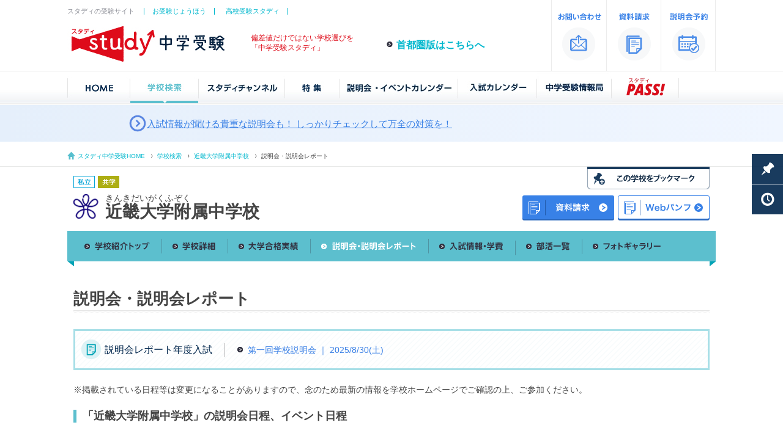

--- FILE ---
content_type: text/html;charset=UTF-8
request_url: https://www.study1.jp/kansai/school/B28P024/briefing/
body_size: 7000
content:
<!DOCTYPE html>
<html lang="ja">
<head>
<meta charset="utf-8">
<meta name="format-detection" content="telephone=no">
<meta name="pinterest" content="nopin" />
<title>説明会情報 | 近畿大学附属中学校 | 中学受験の情報サイト「スタディ」</title>
<!-- Google Tag Manager -->
<script>(function(w,d,s,l,i){w[l]=w[l]||[];w[l].push({'gtm.start':
new Date().getTime(),event:'gtm.js'});var f=d.getElementsByTagName(s)[0],
j=d.createElement(s),dl=l!='dataLayer'?'&l='+l:'';j.async=true;j.src=
'https://www.googletagmanager.com/gtm.js?id='+i+dl;f.parentNode.insertBefore(j,f);
})(window,document,'script','dataLayer','GTM-N6869SN');</script>
<!-- End Google Tag Manager -->
<meta name="keywords" content="近畿大学附属中学校,中学受験,中学入試,中学校,中学,受験,私立中学,国立中学,公立中高一貫校,偏差値,学費,入試情報,大学合格,一覧,スタディ,スクール" />
<meta name="description" content="「近畿大学附属中学校」中学受験の最新情報。近畿大学附属中学校の学費、入試情報、説明会情報、大学合格実績、部活、制服、キャンパスの写真を掲載しています。" />
<meta name="viewport" content="width=1040" />
<link rel="shortcut icon" href="/favicon.ico" />
<link rel="stylesheet" type="text/css" href="/share/css/base.css?d=150804"/>
<link rel="stylesheet" type="text/css" href="/kansai/school/share/css/school.css"/>
<link rel="stylesheet" type="text/css" href="/kansai/school/share/css/report.css"/>
<link rel="stylesheet" type="text/css" href="/kansai/school/share/css/colorbox_r.css" />
<link rel="stylesheet" type="text/css" href="/share/css/print.css" media="print">

<script>
  (function(i,s,o,g,r,a,m){i['GoogleAnalyticsObject']=r;i[r]=i[r]||function(){
  (i[r].q=i[r].q||[]).push(arguments)},i[r].l=1*new Date();a=s.createElement(o),
  m=s.getElementsByTagName(o)[0];a.async=1;a.src=g;m.parentNode.insertBefore(a,m)
  })(window,document,'script','//www.google-analytics.com/analytics.js','ga');
  ga('create', 'UA-2323920-1', 'auto');
  ga('send', 'pageview');
</script>
</head>
<body id="p-brief">
<div id="container">
<div id="header">
<!-- Google Tag Manager (noscript) -->
<noscript><iframe src="https://www.googletagmanager.com/ns.html?id=GTM-N6869SN"
height="0" width="0" style="display:none;visibility:hidden"></iframe></noscript>
<!-- End Google Tag Manager (noscript) -->
<div class="inner clearfix">
<div class="left-box">
<div id="related-nav">
<p>スタディの受験サイト</p>
<ul>
<li><a href="http://www.ojuken.jp/" target="_blank">お受験じょうほう</a></li>
<li><a href="http://www.studyh.jp/" target="_blank">高校受験スタディ</a></li>
<!--<li><a href="http://www.studyj.jp/" target="_blank">塾スタディ</a></li>-->
</ul>
</div>
<h2><a href="/kansai/"><img src="/share/images/logo.jpg" alt="中学受験スタディ" /></a></h2>
<p id="header-lead">偏差値だけではない学校選びを<br />
    「中学受験スタディ」</p>
<p id="nav-kansai" class="arrow-b16"><a href="/">首都圏版はこちらへ</a></p>
</div>

<div class="right-box">
<div id="utility-nav" class="clearfix">
<ul>
<li><a href="http://www.valxl.co.jp/contact.html" target="_blank"><img src="/share/images/nav_contact.gif" width="90" height="116" alt="お問い合わせ" /></a></li>
<li><a href="/kansai/shiryo_req/" target="_blank"><img src="/share/images/nav_request.gif" width="89" height="116" alt="資料請求" /></a></li>
<li><a href="/kansai/reservation/" target="_blank"><img src="/share/images/nav_briefing.gif" width="90" height="116" alt="説明会予約" /></a></li>
</ul>
</div>
</div>
</div></div><!-- //header -->
<div id="g-nav">
<div class="inner">
<ul>
<li><a href="/kansai/"><img src="/share/images/gnav_home.jpg" width="103" height="55" alt="HOME" /></a></li>
<li><a href="/kansai/list/search.html"><img src="/share/images/gnav_search_on.jpg" width="112" height="55" alt="学校検索" /></a></li>
<li><a href="/kansai/movie/"><img src="/share/images/gnav_movie.jpg" width="141" height="55" alt="スタディチャンネル" /></a></li>
<li><a href="/kansai/special/"><img src="/share/images/gnav_special.jpg" width="89" height="55" alt="特集" /></a></li>
<li><a href="/kansai/briefing_calendar/"><img src="/share/images/gnav_briefing.jpg" width="194" height="55" alt="説明会・イベントカレンダー" /></a></li>
<li><a href="/kansai/exam_calendar/"><img src="/share/images/gnav_exam.jpg" width="129" height="55" alt="入試カレンダー" /></a></li>
<li><a href="/kansai/magazine/"><img src="/share/images/gnav_basic.jpg" width="122" height="55" alt="受験情報局" /></a></li>
<li><a href="/pass/"><img src="/share/images/gnav_pass.jpg" width="110" height="55" alt="スタディパス" /></a></li>
</ul>
</div>
</div>
<div id="banner_headline" class="headline_rotator" aria-live="polite">

  <!-- 現在表示中（フルワイド面） -->
  <a id="panelCurrent" class="panel" href="#">
    <div class="panel__inner">
      <span class="icon" aria-hidden="true"></span>
      <span class="text" id="textCurrent">Loading…</span>
      <!-- ここにJSで <span class="badge ..."> が挿入 -->
    </div>
  </a>

  <!-- 上で待機→下ろす（フルワイド面） -->
  <a id="panelIncoming" class="panel is-above" href="#" aria-hidden="true">
    <div class="panel__inner">
      <span class="icon" aria-hidden="true"></span>
      <span class="text" id="textIncoming"></span>
      <!-- ここにJSで <span class="badge ..."> が挿入 -->
    </div>
  </a>

  <!---------------------------------------
  ・<li>を追加、更新
  ・公開から14日間は、class="new"　を付加
  ・オプション広告枠利用時は、class="pr"　を付加
   ----------------------------------------->

  <ul class="slides" id="slides">

        <li class=" ">
    <a id="w_headline_event_12-1" 
        class="banner w_all" 
        href="/kansai/list/event/eventlist.html" 
        >入試情報が聞ける貴重な説明会も！ しっかりチェックして万全の対策を！</a></li>


</ul>
</div><!-- /////////////////////////////////////////////////////////////////////////////////////////////////////////// -->
<div id="topic-path">
<div class="inner clearfix">
<ul>
<li id="tp-home"><a href="/kansai/">スタディ中学受験HOME</a></li>
<li><a href="/kansai/list/search.html">学校検索</a></li>
<li id="tp-current"><a href="../">近畿大学附属中学校</a></li><li>説明会・説明会レポート</li>
</ul>
</div>
</div>
<!--  ============== ▲topic-path ============== -->
<div id="main">
<div id="school-name">
    <div class="inner">
        <div class="left-box">
            <div id="status" class="clearfix">
                <p><img src="/kansai/school/share/images/icon_siritsu.gif" width="35" height="20" alt="私立中学" /></p>
                <p><img src="/kansai/school/share/images/icon_kyogaku.gif" width="35" height="20" alt="共学校" /></p>
            </div>
            <div id="name" class="clearfix">
                <img src="/kansai/school/id/images/B28P024/badge.jpg" />
                <div id="name-txt">
                    <p>きんきだいがくふぞく</p>
                    <h1>近畿大学附属中学校</h1>
                </div>
            </div>
        </div>
        <div class="right-box">
            <p class="mb10"><img src="/kansai/school/share/images/btn_bookmark.gif" width="200" height="37" alt="この学校をブックマークする" /></p>
            <div class="request_box">
            <p><a href="https://studyn.jp/user/doc-request/apply/id/47/sc_id/9468" target="_blank"><img src="/share/images/btn_request_blue2.png" width="150" height="41" alt="この学校の資料請求をする" /></a></p>

            <p><a href="https://www.jsh.kindai.ac.jp/pamphlet/jhs/2026/#page=1" target="_blank" onClick="ga('send','event','botan_digicatalog','click','botan_digicatalog_B28P024')"><img src="/share/images/btn_digital_catalog.png" width="150" height="41" alt="デジタルパンフレット" /></a></p>
            </div>
        </div>
        <div id="pop1"><img src="/share/images/pop1.png" width="86" height="86" alt="" /></div>
    </div>
</div><div id="nav">
<div class="inner">
<ul>
<li><a href="/kansai/school/B28P024/"><img src="/kansai/school/share/images/nav_top.gif" width="145" height="50" alt="学校紹介トップ" /></a></li>
<li><a href="/kansai/school/B28P024/detail/"><img src="/kansai/school/share/images/nav_detail.gif" width="108" height="50" alt="学校詳細" /></a></li>
<li><a href="/kansai/school/B28P024/univ_pass/"><img src="/kansai/school/share/images/nav_univ.gif" width="135" height="50" alt="大学合格実績" /></a></li>
<li><a href="/kansai/school/B28P024/briefing/"><img src="/kansai/school/share/images/nav_report_on.gif" width="193" height="50" alt="説明会・説明会レポート" /></a></li>
<li><a href="/kansai/school/B28P024/exam/"><img src="/kansai/school/share/images/nav_exam.gif" width="142" height="50" alt="入試情報・学費" /></a></li>
<li><a href="/kansai/school/B28P024/club/"><img src="/kansai/school/share/images/nav_club.gif" width="109" height="50" alt="部活一覧" /></a></li>
<li><a href="/kansai/school/B28P024/gallery/"><img src="/kansai/school/share/images/nav_gallery.gif" width="148" height="50" alt="フォトギャラリー" /></a></li>
<li></li>
</ul>
</div>
</div>
<!--  ============== ▲nav ============== -->
<div id="page-title">
<div class="inner">
<h2>説明会・説明会レポート</h2>
</div>
</div>
<!--  ============== ▲page-title ============== -->
<div id="wrap">
<div class="inner clearfix">
<div id="report-box" class="clearfix">
<div id="report-tit"><h3>説明会レポート年度入試</h3></div>
<div id="report-list">
<ul>
<li><a href="/kansai/school/B28P024/briefing/report/20250830/">第一回学校説明会 ｜ 2025/8/30(土)</a></li>
</ul>
</div>
</div><!-- //report-box -->
<p class="disclaimer_info">※掲載されている日程等は変更になることがありますので、念のため最新の情報を学校ホームページでご確認の上、ご参加ください。</p>
<div class="unit">
<h3 class="vl">「近畿大学附属中学校」の説明会日程、イベント日程</h3>
<div class="wrap-in">
<div style="margin-top:5px;">-</div>
<p class="re-end" style="margin-top:35px;">終了した説明会</p>
<table class="result result-with-date" style="width:100%;">
<colgroup>
<col span="1" class="tw170" />
<col span="1" class="tw120" />
<col span="1" class="tw205" />
<col span="1" class="tw140" />
<col span="1" class="tw115" />
<col span="1" class="tw210" />
</colgroup>
<tr>
<th class="th-tit">開催日</th>
<th class="th-tit">開催時間</th>
<th class="th-tit">名称</th>
<th class="th-tit">場所</th>
<th class="th-tit">対象</th>
<th class="th-tit">予約</th>
</tr>
<tr class="bg-gr">
<td class="nobr bold">2025/4/19(土)</td>
<td class="nobr">10:00～11:30</td>
<td><a href="/kansai/school/B28P024/briefing/detail/20250419/" class="iframe">第１回学校見学会・授業公開</a></td>
<td>本校</td>
<td>児童・保護者</td>
<td>
<p class="f-left">要予約</p>
</td>
</tr>
<tr class="bg-gr">
<td class="nobr bold">2025/5/17(土)</td>
<td class="nobr">10:00～11:30</td>
<td><a href="/kansai/school/B28P024/briefing/detail/20250517/" class="iframe">第2回学校見学会・授業公開</a></td>
<td>本校</td>
<td>児童・保護者</td>
<td>
<p class="f-left">要予約</p>
</td>
</tr>
<tr class="bg-gr">
<td class="nobr bold">2025/6/14(土)</td>
<td class="nobr">10:00～11:30</td>
<td><a href="/kansai/school/B28P024/briefing/detail/20250614/" class="iframe">第3回学校見学会・授業公開</a></td>
<td>本校</td>
<td>児童・保護者</td>
<td>
<p class="f-left">要予約</p>
</td>
</tr>
<tr class="bg-gr">
<td class="nobr bold">2025/6/28(土)</td>
<td class="nobr">15:00～16:10</td>
<td><a href="/kansai/school/B28P024/briefing/detail/20250628_1/" class="iframe">第1回医薬コース特別説明会</a></td>
<td>グランフロント大阪</td>
<td>児童・保護者</td>
<td>
<p class="f-left">要予約</p>
</td>
</tr>
<tr class="bg-gr">
<td class="nobr bold">2025/6/28(土)</td>
<td class="nobr">18:00～19:00</td>
<td><a href="/kansai/school/B28P024/briefing/detail/20250628_2/" class="iframe">学校説明会 in 梅田</a></td>
<td>グランフロント大阪  タワーB 10階</td>
<td>児童・保護者</td>
<td>
<p class="f-left">要予約</p>
</td>
</tr>
<tr class="bg-gr">
<td class="nobr bold">2025/8/30(土)</td>
<td class="nobr">14:30～16:00</td>
<td><a href="/kansai/school/B28P024/briefing/detail/20250830/" class="iframe">第1回学校説明会</a></td>
<td>本校</td>
<td>児童・保護者</td>
<td>
<p class="f-left">要予約</p>
</td>
</tr>
<tr class="bg-gr">
<td class="nobr bold">2025/9/6(土)</td>
<td class="nobr">14:30～15:30</td>
<td><a href="/kansai/school/B28P024/briefing/detail/20250906/" class="iframe">21世紀入試 特別説明会</a></td>
<td>本校</td>
<td>児童・保護者</td>
<td>
<p class="f-left">要予約</p>
</td>
</tr>
<tr class="bg-gr">
<td class="nobr bold">2025/9/13(土)</td>
<td class="nobr">10:00～16:00</td>
<td><a href="/kansai/school/B28P024/briefing/detail/20250913/" class="iframe">オープンスクール</a></td>
<td>本校</td>
<td>児童・保護者</td>
<td>
<p class="f-left">要予約</p>
</td>
</tr>
<tr class="bg-gr">
<td class="nobr bold">2025/9/20(土)</td>
<td class="nobr">18:00～19:10</td>
<td><a href="/kansai/school/B28P024/briefing/detail/20250920/" class="iframe">第2回 医薬コース特別説明会</a></td>
<td>あべのハルカス２５階</td>
<td>児童・保護者</td>
<td>
<p class="f-left">要予約</p>
</td>
</tr>
<tr class="bg-gr">
<td class="nobr bold">2025/10/11(土)</td>
<td class="nobr">8:30～12:55</td>
<td><a href="/kansai/school/B28P024/briefing/detail/20251011_1/" class="iframe">プレテスト</a></td>
<td>本校</td>
<td>６年生</td>
<td>
<p class="f-left">要予約</p>
</td>
</tr>
<tr class="bg-gr">
<td class="nobr bold">2025/10/11(土)</td>
<td class="nobr">9:00～10:30</td>
<td><a href="/kansai/school/B28P024/briefing/detail/20251011_2/" class="iframe">第2回学校説明会</a></td>
<td>本校</td>
<td>プレテスト受験生の保護者</td>
<td>
<p class="f-left">詳細は学校HPにてご確認ください</p>
</td>
</tr>
<tr class="bg-gr">
<td class="nobr bold">2025/10/18(土)</td>
<td class="nobr">10:00～11:30</td>
<td><a href="/kansai/school/B28P024/briefing/detail/20251018/" class="iframe">第4回学校見学会・授業公開</a></td>
<td>本校</td>
<td>児童・保護者</td>
<td>
<p class="f-left">要予約</p>
</td>
</tr>
<tr class="bg-gr">
<td class="nobr bold">2025/11/8(土)</td>
<td class="nobr">9:00～10:00</td>
<td><a href="/kansai/school/B28P024/briefing/detail/20251108_1/" class="iframe">プレテスト解説会 １回目</a></td>
<td>本校</td>
<td>6年生（プレテスト申込者）・保護者</td>
<td>
<p class="f-left">要予約</p>
</td>
</tr>
<tr class="bg-gr">
<td class="nobr bold">2025/11/8(土)</td>
<td class="nobr">10:30～11:30</td>
<td><a href="/kansai/school/B28P024/briefing/detail/20251108_2/" class="iframe">プレテスト解説会 ２回目</a></td>
<td>本校</td>
<td>6年生（プレテスト申込者）・保護者</td>
<td>
<p class="f-left">要予約</p>
</td>
</tr>
<tr class="bg-gr">
<td class="nobr bold">2025/11/22(土)</td>
<td class="nobr">10:00～11:30</td>
<td><a href="/kansai/school/B28P024/briefing/detail/20251122/" class="iframe">第5回学校見学会・授業公開</a></td>
<td>本校</td>
<td>児童・保護者</td>
<td>
<p class="f-left">要予約</p>
</td>
</tr>
<tr class="bg-gr">
<td class="nobr bold">2025/11/29(土)</td>
<td class="nobr">14:30～16:00</td>
<td><a href="/kansai/school/B28P024/briefing/detail/20251129/" class="iframe">第3回学校説明会</a></td>
<td>本校</td>
<td>児童・保護者</td>
<td>
<p class="f-left">要予約</p>
</td>
</tr>
</table>
</div><!-- //wrap-in -->
</div><!-- //unit -->
<div id="backnum" class="unit">
<h3 class="vl">「近畿大学附属中学校」の過去年度説明会レポート</h3>
<div class="year clearfix">
<div class="backnum-tit"><h3>2015年度</h3></div>
<div class="backnum-list">
<ul>
<li><a href="/kansai/school/B28P024/briefing/report/20141115/">学校説明会レポート 2015年度入試 ｜ 2014/11/15(土)</a></li>
</ul>
</div><!-- //backnum-list -->
</div><!-- //year -->
<div class="year clearfix">
<div class="backnum-tit"><h3>2016年度</h3></div>
<div class="backnum-list">
<ul>
<li><a href="/kansai/school/B28P024/briefing/report/20151024_2/">学校説明会 ｜ 2015/10/24(土)</a></li>
</ul>
</div><!-- //backnum-list -->
</div><!-- //year -->
<div class="year clearfix">
<div class="backnum-tit"><h3>2017年度</h3></div>
<div class="backnum-list">
<ul>
<li><a href="/kansai/school/B28P024/briefing/report/20160924/">第3回学校見学会・授業公開（100人限定） ｜ 2016/9/24(土)</a></li>
</ul>
</div><!-- //backnum-list -->
</div><!-- //year -->
<div class="year clearfix">
<div class="backnum-tit"><h3>2020年度</h3></div>
<div class="backnum-list">
<ul>
<li><a href="/kansai/school/B28P024/briefing/report/20191130/">学校説明会③ ｜ 2019/11/30(土)</a></li>
</ul>
</div><!-- //backnum-list -->
</div><!-- //year -->
<div class="year clearfix">
<div class="backnum-tit"><h3>2021年度</h3></div>
<div class="backnum-list">
<ul>
<li><a href="/kansai/school/B28P024/briefing/report/20201024/">学校説明会②　150人限定 ｜ 2020/10/24(土)</a></li>
</ul>
</div><!-- //backnum-list -->
</div><!-- //year -->
<div class="year clearfix">
<div class="backnum-tit"><h3>2024年度</h3></div>
<div class="backnum-list">
<ul>
<li><a href="/kansai/school/B28P024/briefing/report/20230916/">第1回学校説明会 ｜ 2023/9/16(土)</a></li>
</ul>
</div><!-- //backnum-list -->
</div><!-- //year -->
<div class="year clearfix">
<div class="backnum-tit"><h3>2025年度</h3></div>
<div class="backnum-list">
<ul>
<li><a href="/kansai/school/B28P024/briefing/report/20240914/">第一回学校説明会 ｜ 2024/9/14(土)</a></li>
</ul>
</div><!-- //backnum-list -->
</div><!-- //year -->
</div><!-- //backnum -->
</div>
</div>
<!--  ============== ▲wrap ============== -->
<div id="inq-box">
<p>この学校の</p>
<ul>
<li class="mr40"><a href="https://studyn.jp/user/doc-request/apply/id/47/sc_id/9468" target="_blank" onclick="ga('send','event','botan_shiryo','click','botan_shiryo_B28P024')"><img src="/share/images/btn_request.png" width="297" height="62" alt="資料をもらう"></a></li>
<li><a href="https://www.jsh.kindai.ac.jp/" target="_blank" onclick="ga('send','event','botan_school_hp','click','botan_school_hp_B28P024')"><img src="/share/images/btn_schoolhp.png" width="297" height="62" alt="学校HPへ"></a></li>
</ul>
</div></div><!-- // -->
<div id="footer">
<!--
<div id="google-search">
<div class="inner">


</div>
</div>
-->
<!--  ============== ▲inq-box ============== -->

<div id="searchbox">
<div id="sea-in">
<div class="sea-txt">お探しの学校や、学校のコンテンツを検索できます。</div>
<div class="sea-tit">サイト内検索</div>
<div class="sea-box">
<script>
  (function() {
    var cx = '000222775939775820177:vmw-ghmswa8';
    var gcse = document.createElement('script');
    gcse.type = 'text/javascript';
    gcse.async = true;
    gcse.src = (document.location.protocol == 'https:' ? 'https:' : 'http:') +
        '//cse.google.com/cse.js?cx=' + cx;
    var s = document.getElementsByTagName('script')[0];
    s.parentNode.insertBefore(gcse, s);
  })();
</script>
<gcse:searchbox-only></gcse:searchbox-only>
</div>
</div>
</div>

<!-- ============== ▲search-area ============== -->



<div class="banner_unit_small">
<div class="banner_small">
<ul>
    <li class=""><a 
        id="w_small_study_breifing-report_2025" 
        class="banner w_all" 
        href="/kansai/magazine/detail.html?mag=2229" 
        ><img src="/images/banners/W/SMALL/110-20260128-4f04bdcb.png" width="336" height="140" alt="説明会レポート一覧 2025" /></a></li>
    <li class="priority_display"><a 
        id="w_small_osakaseiryo_virtual-tour" 
        class="banner w_all" 
        href="https://tourmkr.com/F1lM3h41x2/39917026p&25.8h&90t" 
         target="_blank"><img src="/images/banners/W/SMALL/105-20260128-b592bd1b.png" width="336" height="140" alt="大阪青凌バーチャルツアー" /></a></li>
    <li class="priority_display"><a 
        id="w_small_obayashi_kobejogakuin" 
        class="banner w_all" 
        href="https://www.oby-sacred-heart.ed.jp/" 
         target="_blank"><img src="/images/banners/W/SMALL/56-20251216-d1d15cfb.jpg" width="336" height="140" alt="小林聖心女子：神戸女学院" /></a></li>
    <li class="priority_display"><a 
        id="w_small_kansai-univ_sp-report-no2" 
        class="banner w_all" 
        href="https://studypass.jp/?p=9453" 
         target="_blank"><img src="/images/banners/W/SMALL/55-20251216-a489b0d2.jpg" width="336" height="140" alt="関西大学併設中学 スペレポ2" /></a></li>
    <li class="priority_display"><a 
        id="w_small_shijonawate_3nengo" 
        class="banner w_all" 
        href="https://jh.shijonawate-gakuen.ac.jp/" 
         target="_blank"><img src="/images/banners/W/SMALL/54-20251216-cc68bc2d.jpg" width="336" height="140" alt="四條畷学園中学 3年後" /></a></li>
    <li class=""><a 
        id="w_small_rank-univ" 
        class="banner w_all" 
        href="/kansai/special/rank_univ/" 
        ><img src="/images/banners/W/SMALL/50-20251216-44793a78.png" width="336" height="140" alt="大学合格者が多い中学ランク" /></a></li>
    <li class=""><a 
        id="w_small_club-sports" 
        class="banner w_all" 
        href="/kansai/special/club/sports/" 
        ><img src="/images/banners/W/SMALL/47-20251216-bf3a3fef.jpg" width="336" height="140" alt="体育系の部活がある中学" /></a></li>
    <li class=""><a 
        id="w_small_club-cultural" 
        class="banner w_all" 
        href="/kansai/special/club/cultural/" 
        ><img src="/images/banners/W/SMALL/46-20251216-a7507338.jpg" width="336" height="140" alt="文化系の部活がある中学" /></a></li>
    <li class=""><a 
        id="w_small_exam-calendar" 
        class="banner w_all" 
        href="/kansai/exam_calendar/" 
        ><img src="/images/banners/W/SMALL/45-20251216-2f54372b.jpg" width="336" height="140" alt="入試カレンダー" /></a></li>
    <li class=""><a 
        id="w_small_briefing-calendar" 
        class="banner w_all" 
        href="/kansai/briefing_calendar/" 
        ><img src="/images/banners/W/SMALL/44-20251216-b7119c82.jpg" width="336" height="140" alt="説明会カレンダー" /></a></li>

</ul>

</div>
</div>
<div id="f-nav">
<div id="f-img"><img src="/share/images/footer_img.png" widtth="421" height="196" alt="" /></div>

<div id="g-area" class="inner clearfix">
<p class="arrow-w" id="left-f-top"><a href="/kansai/">中学受験スタディ「関西版」</a></p>
<p class="arrow-w" id="right-f-top"><a href="/">中学受験スタディ「首都圏版」</a></p>
</div>

<div id="footer-map" class="clearfix">
<div class="inner column clearfix">
<p class="arrow-w border"><a href="/kansai/list/search.html">学校検索</a></p>
<ul>
<li><a href="/kansai/list/map.html">地図から探す</a></li>
<li><a href="/kansai/list/kana.html">50音一覧</a></li>
<!-- <li class="none"><a href="/kansai/list/deviation.html">偏差値一覧</a></li> -->
</ul>
</div>

<div class="inner column clearfix">
<p class="arrow-w border"><a href="/kansai/movie/">スタディチャンネル</a></p>
<p class="arrow-w border"><a href="/kansai/special/">特集</a></p>
<ul>
<li><a href="/kansai/special/rank_univ/">大学合格者が多い中学ランキング</a></li>
<li><a href="/kansai/special/rank_fee/">学費が安い私立ランキング</a></li>
<li><a href="/kansai/special/">スクール特集</a></li>
<li><a href="/kansai/special/club/sports/">体育系の部活がある中学校一覧</a></li>
<li><a href="/kansai/special/club/cultural/">文化系の部活がある中学校一覧</a></li>
</ul>
</div>


<div class="inner column clearfix">
<p class="arrow-w"><a href="/kansai/briefing_calendar/">説明会・イベントカレンダー</a></p>
<p class="arrow-w"><a href="/kansai/exam_calendar/">入試カレンダー</a></p>
<p class="arrow-w"><a href="/kansai/magazine/">中学受験情報局</a></p>
<ul>
<li><a href="/kansai/basic/term/">知っておきたい受験用語</a></li>
<p class="arrow-w"><a href="/pass/">スタディPASS！</a></p>
</ul>
</div>

<div class="inner column clearfix">
<p class="arrow-w"><a href="/kansai/shiryo_req/" target="_blank">資料請求</a></p>
<p class="arrow-w"><a href="/kansai/reservation/">説明会予約</a></p>
</div>
</div>


<div id="f-related-nav">
<div class="inner clearfix">
<p>スタディの受験サイト</p>
<ul>
<li><a href="https://www.ojuken.jp/kansai/" target="_blank">お受験じょうほう</a></li>
<li><a href="https://www.studyh.jp/kansai/" target="_blank">高校受験スタディ</a></li>
<li><a href="https://studyu.jp" target="_blank">スタディラボ</a></li>
</ul>
</div>
</div>

<div id="f-utility-nav">
<div class="inner clearfix">
<ul>
<li><a href="https://www.valxl.co.jp/" target="_blank">運営会社概要</a></li>
<li><a href="https://valxl.co.jp/contact/" target="_blank">お問い合わせ</a></li>
<li><a href="https://valxl.co.jp/#privacy" target="_blank">プライバシーポリシー</a></li>
<li><a href="https://valxl.co.jp/disclaimer/" target="_blank">免責事項</a></li>
<li><a href="/kansai/sitemap/">サイトマップ</a></li>
</ul>
<p id="copy">Copyright &copy; 中学受験スタディ All Right Reserved</p>
<p id="author">[運営・管理] 株式会社バレクセル</p>
</div>
</div>


<div id="page-top">
<a href="#"><img src="/share/images/btn_pagetop.png" /></a>
</div>

    <script type="text/javascript">
        var _trackingid = 'LFT-11030-1';

        (function() {
            var lft = document.createElement('script'); lft.type = 'text/javascript'; lft.async = true;
            lft.src = ('https:' == document.location.protocol ? 'https:' : 'http:') + '//track.list-finder.jp/js/ja/track.js';
            var snode = document.getElementsByTagName('script')[0]; snode.parentNode.insertBefore(lft, snode);
        })();
    </script>


</div>
</div><!-- //footer -->
</div><!-- //container -->
<script type="text/javascript" src="/share/js/jquery.js"></script>
<script type="text/javascript" src="/share/js/lib.js"></script>
<script type="text/javascript" src="/share/js/util.js"></script>
<script type="text/javascript" src="/share/js/selection_w.js"></script>
<script src="/kansai/school/share/js/colorbox.js"></script>
<script type="text/javascript">
$(document).ready(function(){
$(".iframe").colorbox({iframe:true, width:900, height:500});
});
</script>
</body>
</html>


--- FILE ---
content_type: text/css
request_url: https://www.study1.jp/kansai/school/share/css/school.css
body_size: 1024
content:
@charset "utf-8";


/*-----------------------------------------
	メイン
-------------------------------------------*/

#main{
	
}

#f-top #f-pickup,
#f-univ #f-pickup,
#f-brief #f-pickup,
#f-exam #f-pickup
{
	margin-bottom:60px;
}


#btn-bookmark{
	margin-bottom:15px;	
}

#wrap .left-box{
	float:left;
	width:360px;
	height:800px;
	margin-left:10px;
	background:#ccc;
}

#wrap .inner{
	width:1040px;  /*----1060改修------*/
}

#in-wrap{
	width:980px;
	margin:0 auto;
}

/*-----------------------------------------
	学校名
-------------------------------------------*/

#school-name{
	height:105px;	
}

#school-name .inner{
	width:1040px;   /*----1060改修------*/
	position:relative;
}


#school-name .left-box,
#school-name .right-box{
	position:relative;
}

#school-name .left-box{
	width:720px;
	float:left;	
}

#school-name .right-box{
	width:250px;
	float:right;
	text-align:right;
}

#school-name .right-box img{
	
	cursor:pointer;
}

#status{
	padding:15px 0 5px;
}

#status p{
	float:left;
	margin-right:5px;
}

#name img{
	height:40px;
	float:left;
	margin-right:10px;
}

#name-txt p{
	line-height:0.9;
}

#name-txt h1{
	margin:0;
	line-height:1.2;
	padding:0;
	font-size:28px;
	
}

#pop1{
	position:absolute;
	top:-60px;
	right:205px;
	display:none;
}

#pop1 img{
	
}



/*-----------------------------------------
	ナビ
-------------------------------------------*/
#nav{
	height:58px;
	background:url(../images/nav_bg.gif) no-repeat center 0;
}

#nav ul{
	margin-left:10px;	
}

#nav li{
	float:left;
}



/*-----------------------------------------
	パーツ
-------------------------------------------*/

#page-title{
	padding:30px 0px 27px;
}

#page-title h2{
	font-size:26px;
}

#page-title .inner{
	width:1040px;  /*----1060改修------*/
	background:url(../images/page_tit_bg.gif) repeat-x center bottom;
}


.disclaimer_info{
   margin: -20px 0 20px 0;
}

h3.vl{
	line-height:1.2;
	border-left:5px solid #5CBFCE;
	padding-left:10px;
	margin-bottom:15px;
	font-size:18px;
}

h4.vl{
	line-height:1.2;
	font-size:18px;
	border-left:5px solid #5CBFCE;
	padding-left:7px;
	margin-bottom:15px;
}


.unit{
	margin-bottom:50px;	
}

.caution{
	color:#666;
	font-size:11px;
}


/*アローリンク*/
.arrow_b{
	display:inline-block;
	padding-left:17px;
	font-size:16px;
	background:url(../images/arrow_black.png) no-repeat left 50%;
}

.arrow_b a{
	color:#387FE5;
}

.arrow_sb{
	display:inline-block;
	padding-left:17px;
	font-size:16px;
	background:url(../images/arrow_black.png) no-repeat left 50%;
}

.arrow_sb a{
	color:#387FE5;
}


/*-----------------------------------------
	問い合わせ
-------------------------------------------*/
#inq-box{
	width:1040px;  /*----1060改修------*/
	overflow:hidden;
	background:url(../images/inq_bg.gif) no-repeat center top;
	height:180px;
	margin:0 auto 60px;
	posiiton:relative;
}

#inq-box p{
	font-size:24px;
	padding:20px 0 15px;
	text-align:center;
}

#inq-box ul{
	list-style: none outside none;
	float: left;
	margin: 0;
    padding: 0;
	position: relative;
    left: 50%;
}



#inq-box li{
	float:left;
	position:relative;
	left:-50%;
}


/*中高相互リンク*/
.mt10 {
    margin-top: 10px;
}
.arrow_b {
    display: inline-block;
    padding-left: 17px;
    font-size: 16px;
    background: url(../images/arrow_black.png) no-repeat left 50%;
}




--- FILE ---
content_type: application/javascript
request_url: https://www.study1.jp/share/js/maplist_w.js?_=1769759911597
body_size: 7432
content:
info=[{"id":1,"name":"アサンプション国際中学校","address":"大阪府箕面市如意谷1-13-23","category":"私立","dev":"","type":"共学校","lat":"34.8368793","ing":"135.4793034"},{"id":2,"name":"上宮学園中学校","address":"大阪府大阪市天王寺区上之宮町3-16","category":"私立","dev":"","type":"共学校","lat":"34.6623579","ing":"135.5207616"},{"id":3,"name":"追手門学院中学校","address":"大阪府茨木市太田東芝町1-1","category":"私立","dev":"","type":"共学校","lat":"34.837393","ing":"135.577283"},{"id":4,"name":"追手門学院大手前中学校","address":"大阪府大阪市中央区大手前1-3-20","category":"私立","dev":"","type":"共学校","lat":"34.6893719","ing":"135.5207663"},{"id":5,"name":"大阪学芸高等学校附属中学校","address":"大阪府大阪市住吉区長居1丁目4-15","category":"私立","dev":"","type":"共学校","lat":"34.6153691","ing":"135.5121216"},{"id":6,"name":"大阪薫英女学院中学校","address":"大阪府摂津市正雀1丁目4-1","category":"私立","dev":"","type":"女子校","lat":"34.7776589","ing":"135.5503456"},{"id":7,"name":"大阪国際中学校","address":"大阪府大阪府守口市松下町１−28","category":"私立","dev":"","type":"共学校","lat":"34.7272307290288","ing":"135.56632016930732"},{"id":8,"name":"大阪金剛インターナショナル中学校","address":"大阪府大阪市住之江区南港北2-6-10","category":"私立","dev":"","type":"共学校","lat":"34.6394606","ing":"135.4074086"},{"id":9,"name":"大阪信愛学院中学校","address":"大阪府大阪市城東区古市2丁目7番30号","category":"私立","dev":"","type":"共学校","lat":"34.7111867","ing":"135.5577522"},{"id":10,"name":"大阪女学院中学校","address":"大阪府大阪市中央区玉造2丁目26番54号","category":"私立","dev":"","type":"女子校","lat":"34.6764621","ing":"135.5271689"},{"id":11,"name":"大阪星光学院中学校","address":"大阪府大阪市天王寺区伶人町1-6","category":"私立","dev":"","type":"男子校","lat":"34.656703","ing":"135.5127152"},{"id":12,"name":"大阪青凌中学校","address":"大阪府三島郡島本町若山台1-1-1","category":"私立","dev":"","type":"共学校","lat":"34.887706","ing":"135.661298"},{"id":13,"name":"大阪体育大学浪商中学校","address":"大阪府泉南郡熊取町朝代台1番1号","category":"私立","dev":"","type":"共学校","lat":"34.379724","ing":"135.3584986"},{"id":14,"name":"大阪桐蔭中学校","address":"大阪府大東市中垣内3-1-1","category":"私立","dev":"","type":"共学校","lat":"34.7079857","ing":"135.6456858"},{"id":15,"name":"大谷中学校","address":"大阪府大阪市阿倍野区共立通2-8-4","category":"私立","dev":"","type":"女子校","lat":"34.6386552","ing":"135.5049831"},{"id":16,"name":"開明中学校","address":"大阪府大阪市城東区野江1-9-9","category":"私立","dev":"","type":"共学校","lat":"34.7010459","ing":"135.5379649"},{"id":17,"name":"関西大倉中学校","address":"大阪府茨木市室山2-14-1","category":"私立","dev":"","type":"共学校","lat":"34.8493593","ing":"135.5416563"},{"id":18,"name":"関西創価中学校","address":"大阪府交野市寺3-20-1","category":"私立","dev":"","type":"共学校","lat":"34.7844501","ing":"135.697285"},{"id":19,"name":"関西大学中等部","address":"大阪府高槻市白梅町7番1号","category":"私立","dev":"","type":"共学校","lat":"34.8550106","ing":"135.6228125"},{"id":20,"name":"関西大学第一中学校","address":"大阪府吹田市山手町3-3-24","category":"私立","dev":"","type":"共学校","lat":"34.7696873","ing":"135.5092493"},{"id":21,"name":"関西大学北陽中学校","address":"大阪府大阪市東淀川区上新庄1-3-26","category":"私立","dev":"","type":"共学校","lat":"34.7459351","ing":"135.5293898"},{"id":22,"name":"関西学院千里国際中等部","address":"大阪府箕面市小野原西4-4-16","category":"私立","dev":"","type":"共学校","lat":"34.8294526","ing":"135.5086874"},{"id":23,"name":"近畿大学附属中学校","address":"大阪府東大阪市若江西新町5-3-1","category":"私立","dev":"","type":"共学校","lat":"34.6508136","ing":"135.5954385"},{"id":24,"name":"金蘭会中学校","address":"大阪府大阪市北区大淀南3-3-7","category":"私立","dev":"","type":"女子校","lat":"34.7006032","ing":"135.4836943"},{"id":25,"name":"金蘭千里中学校","address":"大阪府吹田市藤白台5-25-2","category":"私立","dev":"","type":"共学校","lat":"34.8255892","ing":"135.5159424"},{"id":26,"name":"建国中学校","address":"大阪府大阪市住吉区遠里小野2-3-13","category":"私立","dev":"","type":"共学校","lat":"34.5969045","ing":"135.4993235"},{"id":27,"name":"賢明学院中学校","address":"大阪府堺市堺区霞ヶ丘町4-3-30","category":"私立","dev":"","type":"共学校","lat":"34.5526556","ing":"135.4692826"},{"id":28,"name":"香里ヌヴェール学院中学校","address":"大阪府寝屋川市美井町18-10","category":"私立","dev":"","type":"共学校","lat":"34.7806717","ing":"135.6368293"},{"id":29,"name":"金光大阪中学校","address":"大阪府高槻市東上牧1-3-1","category":"私立","dev":"","type":"共学校","lat":"34.8695678","ing":"135.6627953"},{"id":30,"name":"金光八尾中学校","address":"大阪府八尾市柏村町1-63","category":"私立","dev":"","type":"共学校","lat":"34.6136574","ing":"135.6224782"},{"id":31,"name":"堺リベラル中学校","address":"大阪府堺市堺区浅香山町1-2-20","category":"私立","dev":"","type":"女子校","lat":"34.5841585","ing":"135.4975991"},{"id":32,"name":"四條畷学園中学校","address":"大阪府大東市学園町6-45","category":"私立","dev":"","type":"共学校","lat":"34.731923","ing":"135.640470"},{"id":33,"name":"四天王寺中学校","address":"大阪府大阪市天王寺区四天王寺1丁目11番73号","category":"私立","dev":"","type":"女子校","lat":"34.6542533","ing":"135.5147012"},{"id":34,"name":"四天王寺東中学校","address":"大阪府藤井寺市春日丘3丁目1番78号","category":"私立","dev":"","type":"共学校","lat":"34.5709773","ing":"135.5910551"},{"id":35,"name":"樟蔭中学校","address":"大阪府東大阪市菱屋西4-2-26","category":"私立","dev":"","type":"女子校","lat":"34.6625316","ing":"135.5776481"},{"id":36,"name":"昇陽中学校","address":"大阪府大阪市此花区朝日1丁目1番9号","category":"私立","dev":"","type":"共学校","lat":"34.6851738","ing":"135.4618856"},{"id":37,"name":"常翔学園中学校","address":"大阪府大阪市旭区大宮5丁目16番1号","category":"私立","dev":"","type":"共学校","lat":"34.7313651","ing":"135.5453249"},{"id":38,"name":"常翔啓光学園中学校","address":"大阪府枚方市禁野本町1-13-21","category":"私立","dev":"","type":"共学校","lat":"34.8170011","ing":"135.6585854"},{"id":39,"name":"城南学園中学校","address":"大阪府大阪市東住吉区照ヶ丘矢田2-14-10","category":"私立","dev":"","type":"女子校","lat":"34.6079617","ing":"135.5377945"},{"id":40,"name":"清教学園中学校","address":"大阪府河内長野市末広町623","category":"私立","dev":"","type":"共学校","lat":"34.4456997","ing":"135.5761777"},{"id":41,"name":"清風中学校","address":"大阪府大阪市天王寺区石ヶ辻町12番16号","category":"私立","dev":"","type":"男子校","lat":"34.6638105","ing":"135.5217392"},{"id":42,"name":"清風南海中学校","address":"大阪府高石市綾園5丁目7番64号","category":"私立","dev":"","type":"共学校","lat":"34.5171645","ing":"135.4277844"},{"id":43,"name":"相愛中学校","address":"大阪府大阪市中央区本町4-1-23","category":"私立","dev":"","type":"女子校","lat":"34.6838499","ing":"135.4995323"},{"id":44,"name":"高槻中学校","address":"大阪府高槻市沢良木町2-5","category":"私立","dev":"","type":"共学校","lat":"34.8481141","ing":"135.6276706"},{"id":45,"name":"帝塚山学院中学校","address":"大阪府大阪市住吉区帝塚山中3-10-51","category":"私立","dev":"","type":"女子校","lat":"34.6209295","ing":"135.4988869"},{"id":46,"name":"帝塚山学院泉ヶ丘中学校","address":"大阪府堺市南区晴美台4-2-1","category":"私立","dev":"","type":"共学校","lat":"34.4885916","ing":"135.5316088"},{"id":47,"name":"東海大学付属大阪仰星高等学校中等部","address":"大阪府枚方市桜丘町60-1","category":"私立","dev":"","type":"共学校","lat":"34.8048971","ing":"135.6711735"},{"id":48,"name":"同志社香里中学校","address":"大阪府寝屋川市三井南町15-1","category":"私立","dev":"","type":"共学校","lat":"34.7734226","ing":"135.6363433"},{"id":49,"name":"浪速中学校","address":"大阪府大阪市住吉区山之内2-13-57","category":"私立","dev":"","type":"共学校","lat":"34.5980127","ing":"135.5005538"},{"id":50,"name":"羽衣学園中学校","address":"大阪府高石市東羽衣1-11-57","category":"私立","dev":"","type":"共学校","lat":"34.5343074","ing":"135.4454712"},{"id":51,"name":"梅花中学校","address":"大阪府豊中市上野西1-5-30","category":"私立","dev":"","type":"女子校","lat":"34.7915396","ing":"135.4711496"},{"id":52,"name":"ＰＬ学園中学校","address":"大阪府富田林市喜志2055","category":"私立","dev":"","type":"共学校","lat":"34.5232525","ing":"135.5969744"},{"id":53,"name":"プール学院中学校","address":"大阪府大阪市生野区勝山北1-19-31","category":"私立","dev":"","type":"女子校","lat":"34.6550784","ing":"135.5284194"},{"id":54,"name":"箕面自由学園中学校","address":"大阪府豊中市宮山町4-21-1","category":"私立","dev":"","type":"共学校","lat":"34.8120428","ing":"135.4637662"},{"id":55,"name":"明星中学校","address":"大阪府大阪市天王寺区餌差町5-44","category":"私立","dev":"","type":"男子校","lat":"34.6717403","ing":"135.526008"},{"id":56,"name":"桃山学院中学校","address":"大阪府大阪市阿倍野区昭和町3-1-64","category":"私立","dev":"","type":"共学校","lat":"34.6294202","ing":"135.5167544"},{"id":57,"name":"利晶学園大阪立命館中学校","address":"大阪府堺市東区西野194-1","category":"私立","dev":"","type":"共学校","lat":"34.5122167","ing":"135.5427603"},{"id":58,"name":"利晶学園中学校","address":"大阪府富田林市彼方1801","category":"私立","dev":"","type":"共学校","lat":"34.4710225","ing":"135.5899202"},{"id":59,"name":"履正社中学校","address":"大阪府豊中市長興寺南4丁目3−19","category":"私立","dev":"","type":"共学校","lat":"34.7749388","ing":"135.4807935"},{"id":60,"name":"大阪教育大学附属池田中学校","address":"大阪府池田市緑丘1-5-1","category":"国立","dev":"","type":"共学校","lat":"34.8208748","ing":"135.4395207"},{"id":61,"name":"大阪教育大学附属天王寺中学校","address":"大阪府大阪市天王寺区南河堀町4-88","category":"国立","dev":"","type":"共学校","lat":"34.6475736","ing":"135.5190066"},{"id":62,"name":"大阪教育大学附属平野中学校","address":"大阪府大阪市平野区流町2-1-24","category":"国立","dev":"","type":"共学校","lat":"34.6181301","ing":"135.5511052"},{"id":63,"name":"大阪府立咲くやこの花中学校","address":"大阪府大阪市此花区西九条6-1-44","category":"公立中高一貫","dev":"","type":"共学校","lat":"34.6803827","ing":"135.462058"},{"id":64,"name":"大阪府立水都国際中学校","address":"大阪府大阪市住之江区南港中3丁目7−13","category":"公立中高一貫","dev":"","type":"共学校","lat":"34.6276574","ing":"135.4275543"},{"id":65,"name":"大阪府立富田林中学校","address":"大阪府富田林市谷川町4-30","category":"公立中高一貫","dev":"","type":"共学校","lat":"34.4975999","ing":"135.5983442"},{"id":66,"name":"愛徳学園中学校","address":"兵庫県神戸市垂水区歌敷山3-6-49","category":"私立","dev":"","type":"女子校","lat":"34.6386367","ing":"135.0429613"},{"id":67,"name":"芦屋学園中学校","address":"兵庫県芦屋市六麓荘町16-18","category":"私立","dev":"","type":"共学校","lat":"34.7554413","ing":"135.3091167"},{"id":68,"name":"小林聖心女子学院中学校","address":"兵庫県宝塚市塔の町3-113","category":"私立","dev":"","type":"女子校","lat":"34.7870076","ing":"135.3499657"},{"id":69,"name":"関西学院中学部","address":"兵庫県西宮市上ケ原一番町1-155","category":"私立","dev":"","type":"共学校","lat":"34.76600108991486","ing":"135.34718409469812"},{"id":70,"name":"近畿大学附属豊岡中学校","address":"兵庫県豊岡市戸牧100","category":"私立","dev":"","type":"共学校","lat":"35.537059","ing":"134.8064025"},{"id":71,"name":"啓明学院中学校","address":"兵庫県神戸市須磨区横尾9-5-1","category":"私立","dev":"","type":"共学校","lat":"34.6676507","ing":"135.1047941"},{"id":72,"name":"賢明女子学院中学校","address":"兵庫県姫路市本町68","category":"私立","dev":"","type":"女子校","lat":"34.8375909","ing":"134.692557"},{"id":73,"name":"甲子園学院中学校","address":"兵庫県西宮市瓦林町4-25","category":"私立","dev":"","type":"女子校","lat":"34.7432879","ing":"135.3703149"},{"id":74,"name":"甲南中学校","address":"兵庫県芦屋市山手町31-3","category":"私立","dev":"","type":"男子校","lat":"34.7471698","ing":"135.3000567"},{"id":75,"name":"甲南女子中学校","address":"兵庫県神戸市東灘区森北町5-6-1","category":"私立","dev":"","type":"女子校","lat":"34.7347462","ing":"135.2914328"},{"id":76,"name":"神戸海星女子学院中学校","address":"兵庫県神戸市灘区青谷町2丁目7-1","category":"私立","dev":"","type":"女子校","lat":"34.7121309","ing":"135.2115842"},{"id":77,"name":"神戸学院大学附属中学校","address":"兵庫県神戸市中央区港島中町4-6-3","category":"私立","dev":"","type":"共学校","lat":"34.66714176954694","ing":"135.20965886585626"},{"id":78,"name":"神戸国際中学校","address":"兵庫県神戸市須磨区高倉台7-21-1","category":"私立","dev":"","type":"女子校","lat":"34.6575898","ing":"135.0979491"},{"id":79,"name":"神戸女学院中学部","address":"兵庫県西宮市岡田山4-1","category":"私立","dev":"","type":"女子校","lat":"34.7591526","ing":"135.350694"},{"id":80,"name":"神戸野田中学校","address":"兵庫県神戸市長田区海運町6-1-7","category":"私立","dev":"","type":"共学校","lat":"34.64951304076381","ing":"135.1404820960375"},{"id":81,"name":"神戸山手グローバル中学校","address":"兵庫県神戸市中央区諏訪山町6-1","category":"私立","dev":"","type":"共学校","lat":"34.6959432","ing":"135.1780959"},{"id":82,"name":"神戸龍谷中学校","address":"兵庫県神戸市中央区神仙寺通1-3-8","category":"私立","dev":"","type":"共学校","lat":"34.7151388","ing":"135.2082706"},{"id":83,"name":"甲陽学院中学校","address":"兵庫県西宮市中葭原町2-15","category":"私立","dev":"","type":"男子校","lat":"34.7283774","ing":"135.3263074"},{"id":84,"name":"三田学園中学校","address":"兵庫県三田市南が丘2-13-65","category":"私立","dev":"","type":"共学校","lat":"34.8772526","ing":"135.2164404"},{"id":85,"name":"夙川中学校","address":"兵庫県神戸市兵庫区会下山町1-7-1","category":"私立","dev":"","type":"共学校","lat":"34.679634","ing":"135.160113"},{"id":86,"name":"松蔭中学校","address":"兵庫県神戸市灘区青谷町3-4-47","category":"私立","dev":"","type":"共学校","lat":"34.7137807","ing":"135.2104176"},{"id":87,"name":"親和中学校","address":"兵庫県神戸市灘区土山町6-1","category":"私立","dev":"","type":"共学校","lat":"34.7262434","ing":"135.2418482"},{"id":88,"name":"淳心学院中学校","address":"兵庫県姫路市本町68","category":"私立","dev":"","type":"男子校","lat":"34.837513122280505","ing":"134.69856722538944"},{"id":89,"name":"須磨学園中学校","address":"兵庫県神戸市須磨区板宿町3-15-14","category":"私立","dev":"","type":"共学校","lat":"34.6646283","ing":"135.1270166"},{"id":90,"name":"蒼開中学校","address":"兵庫県洲本市下加茂1-9-48","category":"私立","dev":"","type":"共学校","lat":"34.3501137","ing":"134.8770681"},{"id":91,"name":"園田学園中学校","address":"兵庫県尼崎市南塚口町1-24-16","category":"私立","dev":"","type":"共学校","lat":"34.7490908","ing":"135.4142271"},{"id":92,"name":"滝川中学校","address":"兵庫県神戸市須磨区宝田町2-1-1","category":"私立","dev":"","type":"共学校","lat":"34.6630711","ing":"135.1314557"},{"id":93,"name":"滝川第二中学校","address":"兵庫県神戸市西区春日台6丁目23番","category":"私立","dev":"","type":"共学校","lat":"34.705667","ing":"134.9891173"},{"id":94,"name":"東洋大学附属姫路中学校","address":"兵庫県姫路市書写1699","category":"私立","dev":"","type":"共学校","lat":"34.8767028","ing":"134.6570285"},{"id":95,"name":"灘中学校","address":"兵庫県神戸市東灘区魚崎北町8-5-1","category":"私立","dev":"","type":"男子校","lat":"34.7191556","ing":"135.2684215"},{"id":96,"name":"仁川学院中学校","address":"兵庫県西宮市甲東園2-13-9","category":"私立","dev":"","type":"共学校","lat":"34.7709291","ing":"135.360882"},{"id":97,"name":"白陵中学校","address":"兵庫県高砂市阿弥陀町阿弥陀2260","category":"私立","dev":"","type":"共学校","lat":"34.8031639","ing":"134.7686679"},{"id":98,"name":"雲雀丘学園中学校","address":"兵庫県宝塚市雲雀丘4-2-1","category":"私立","dev":"","type":"共学校","lat":"34.8257736","ing":"135.400774"},{"id":99,"name":"報徳学園中学校","address":"兵庫県西宮市上大市5-28-19","category":"私立","dev":"","type":"男子校","lat":"34.7697741","ing":"135.3719977"},{"id":100,"name":"武庫川女子大学附属中学校","address":"兵庫県西宮市枝川町4-16","category":"私立","dev":"","type":"女子校","lat":"34.7117209","ing":"135.3648855"},{"id":101,"name":"百合学院中学校","address":"兵庫県尼崎市若王寺2-18-2","category":"私立","dev":"","type":"女子校","lat":"34.7474108","ing":"135.4398113"},{"id":102,"name":"六甲学院中学校","address":"兵庫県神戸市灘区篠原伯母野山町2-4-1","category":"私立","dev":"","type":"男子校","lat":"34.7286404","ing":"135.226788"},{"id":103,"name":"神戸大学附属中等教育学校","address":"兵庫県神戸市東灘区住吉山手5-11-1","category":"国立","dev":"","type":"共学校","lat":"34.7320178","ing":"135.2542640"},{"id":104,"name":"兵庫教育大学附属中学校","address":"兵庫県加東市山国2007-109","category":"国立","dev":"","type":"共学校","lat":"34.9125961","ing":"134.9807471"},{"id":105,"name":"兵庫県立芦屋国際中等教育学校","address":"兵庫県芦屋市新浜町1-2","category":"公立中高一貫","dev":"","type":"共学校","lat":"34.7248498","ing":"135.3183915"},{"id":106,"name":"兵庫県立大学附属中学校","address":"兵庫県赤穂郡上郡町光都3-11-2","category":"公立中高一貫","dev":"","type":"共学校","lat":"34.9228842","ing":"134.4493794"},{"id":107,"name":"近江兄弟社中学校","address":"滋賀県近江八幡市市井町177","category":"私立","dev":"","type":"共学校","lat":"35.1406120","ing":"136.0955264"},{"id":108,"name":"光泉カトリック中学校","address":"滋賀県草津市野路町178","category":"私立","dev":"","type":"共学校","lat":"35.0083595","ing":"135.9442847"},{"id":109,"name":"比叡山中学校","address":"滋賀県大津市坂本4-5-31","category":"私立","dev":"","type":"共学校","lat":"35.070609","ing":"135.867510"},{"id":110,"name":"立命館守山中学校","address":"滋賀県守山市三宅町250","category":"私立","dev":"","type":"共学校","lat":"35.062025","ing":"135.977955"},{"id":111,"name":"滋賀大学教育学部附属中学校","address":"滋賀県大津市昭和町10番3号","category":"国立","dev":"","type":"共学校","lat":"34.999305699999994","ing":"135.8865356"},{"id":112,"name":"滋賀県立河瀬中学校","address":"滋賀県彦根市川瀬馬場町975番地","category":"公立中高一貫","dev":"","type":"共学校","lat":"35.22811","ing":"136.22322"},{"id":113,"name":"滋賀県立水口東中学校","address":"滋賀県甲賀市水口町古城が丘７番１号","category":"公立中高一貫","dev":"","type":"共学校","lat":"34.97404","ing":"136.18371"},{"id":114,"name":"滋賀県立守山中学校","address":"滋賀県守山市守山3丁目12番34号","category":"公立中高一貫","dev":"","type":"共学校","lat":"35.05872","ing":"135.98718"},{"id":115,"name":"一燈園中学校","address":"京都府京都市山科区四ノ宮柳山町29-13","category":"私立","dev":"","type":"共学校","lat":"34.9954975","ing":"135.8290149"},{"id":116,"name":"大谷中学校","address":"京都府京都市東山区今熊野池田町12","category":"私立","dev":"","type":"共学校","lat":"34.9840447","ing":"135.7720542"},{"id":117,"name":"京都共栄学園中学校","address":"京都府福知山市篠尾62-5","category":"私立","dev":"","type":"共学校","lat":"35.291956","ing":"135.1150363"},{"id":118,"name":"京都光華中学校","address":"京都府京都市右京区西京極野田町39","category":"私立","dev":"","type":"共学校","lat":"34.9957757","ing":"135.7183312"},{"id":119,"name":"京都国際中学校","address":"京都府京都市東山区今熊野本多山町1番地","category":"私立","dev":"","type":"共学校","lat":"34.97552818165699","ing":"135.78080653731237"},{"id":120,"name":"京都産業大学附属中学校","address":"京都府京都市下京区中堂寺命婦町1-10","category":"私立","dev":"","type":"共学校","lat":"34.9979206","ing":"135.7445289"},{"id":121,"name":"京都女子中学校","address":"京都府京都市東山区今熊野北日吉町17","category":"私立","dev":"","type":"女子校","lat":"34.9900969","ing":"135.7770176"},{"id":122,"name":"京都精華学園中学校","address":"京都府京都市左京区吉田河原町5-1","category":"私立","dev":"","type":"共学校","lat":"35.0249935","ing":"135.7726843"},{"id":123,"name":"京都聖母学院中学校","address":"京都府京都市伏見区深草田谷町1","category":"私立","dev":"","type":"女子校","lat":"34.9590083","ing":"135.7725094"},{"id":124,"name":"京都先端科学大学附属中学校","address":"京都府京都市右京区花園寺ノ中町8","category":"私立","dev":"","type":"共学校","lat":"35.0251175","ing":"135.7228218"},{"id":125,"name":"京都橘中学校","address":"京都府京都市伏見区桃山町伊賀50","category":"私立","dev":"","type":"共学校","lat":"34.9323387","ing":"135.7794442"},{"id":126,"name":"京都文教中学校","address":"京都府京都市左京区岡崎円勝寺町5","category":"私立","dev":"","type":"共学校","lat":"35.0112836","ing":"135.7797978"},{"id":127,"name":"同志社中学校","address":"京都府京都市左京区岩倉大鷺町89","category":"私立","dev":"","type":"共学校","lat":"35.0668138","ing":"135.7861409"},{"id":128,"name":"同志社国際中学校","address":"京都府京田辺市多々羅都谷60-1","category":"私立","dev":"","type":"共学校","lat":"34.8018017","ing":"135.7733278"},{"id":129,"name":"同志社女子中学校","address":"京都府京都市上京区今出川通寺町西入","category":"私立","dev":"","type":"女子校","lat":"35.029444","ing":"135.765556"},{"id":130,"name":"ノートルダム女学院中学校","address":"京都府京都市左京区鹿ケ谷桜谷町110","category":"私立","dev":"","type":"女子校","lat":"35.0193802","ing":"135.7964962"},{"id":131,"name":"花園中学校","address":"京都府京都市右京区花園木辻北町1","category":"私立","dev":"","type":"共学校","lat":"35.0219955","ing":"135.722783"},{"id":132,"name":"東山中学校","address":"京都府京都市左京区永観堂町51","category":"私立","dev":"","type":"男子校","lat":"35.0132446","ing":"135.7942631"},{"id":133,"name":"平安女学院中学校","address":"京都府京都市上京区烏丸通下立売西入","category":"私立","dev":"","type":"女子校","lat":"35.0323732","ing":"135.749697"},{"id":134,"name":"洛星中学校","address":"京都府京都市北区小松原南町33","category":"私立","dev":"","type":"男子校","lat":"35.0290451","ing":"135.7287656"},{"id":135,"name":"洛南高等学校附属中学校","address":"京都府京都市南区壬生通八条下ル東寺町559番地","category":"私立","dev":"","type":"共学校","lat":"34.982694","ing":"135.746833"},{"id":136,"name":"立命館中学校","address":"京都府長岡京市調子1−1−1","category":"私立","dev":"","type":"共学校","lat":"34.9136778","ing":"135.6939745"},{"id":137,"name":"立命館宇治中学校","address":"京都府宇治市広野町八軒屋谷33-1","category":"私立","dev":"","type":"共学校","lat":"34.868979","ing":"135.7966277"},{"id":138,"name":"龍谷大学付属平安中学校","address":"京都府京都市下京区御器屋町30","category":"私立","dev":"","type":"共学校","lat":"34.99026714930272","ing":"135.7483141748667"},{"id":139,"name":"京都教育大学附属桃山中学校","address":"京都府京都市伏見区桃山井伊掃部東町16","category":"国立","dev":"","type":"共学校","lat":"34.9404264","ing":"135.7674509"},{"id":140,"name":"京都市立西京高等学校附属中学校","address":"京都府京都市中京区西ノ京東中合町1","category":"公立中高一貫","dev":"","type":"共学校","lat":"35.0114023","ing":"135.730816"},{"id":141,"name":"京都府立園部高等学校附属中学校","address":"京都府南丹市園部町小桜町97","category":"公立中高一貫","dev":"","type":"共学校","lat":"35.1053743","ing":"135.4694848"},{"id":142,"name":"京都府立南陽高等学校附属中学校","address":"京都府木津川市兜台6-2","category":"公立中高一貫","dev":"","type":"共学校","lat":"34.7304481","ing":"135.7851728"},{"id":143,"name":"京都府立福知山高等学校附属中学校","address":"京都府福知山市土師650","category":"公立中高一貫","dev":"","type":"共学校","lat":"35.2950647","ing":"135.1455250"},{"id":144,"name":"京都府立洛北高等学校附属中学校","address":"京都府京都市左京区下鴨梅の木町59","category":"公立中高一貫","dev":"","type":"共学校","lat":"35.0459996","ing":"135.7714536"},{"id":145,"name":"育英西中学校","address":"奈良県奈良市三松4-637-1","category":"私立","dev":"","type":"女子校","lat":"34.702806","ing":"135.7279871"},{"id":146,"name":"聖心学園中等教育学校","address":"奈良県橿原市久米町222番地","category":"私立","dev":"","type":"共学校","lat":"34.4839785","ing":"135.7859272"},{"id":147,"name":"智辯学園中学校","address":"奈良県五條市野原中4丁目1-51","category":"私立","dev":"","type":"共学校","lat":"34.3426319","ing":"135.7054257"},{"id":148,"name":"智辯学園奈良カレッジ中学部","address":"奈良県香芝市田尻265番地","category":"私立","dev":"","type":"共学校","lat":"34.5511915","ing":"135.6599014"},{"id":149,"name":"帝塚山中学校","address":"奈良県奈良市学園南3丁目1番3号","category":"私立","dev":"","type":"共学校","lat":"34.6956263","ing":"135.7503323"},{"id":150,"name":"天理中学校","address":"奈良県天理市杣之内町827","category":"私立","dev":"","type":"共学校","lat":"34.5913312","ing":"135.8429726"},{"id":151,"name":"東大寺学園中学校","address":"奈良県奈良市山陵町1375","category":"私立","dev":"","type":"男子校","lat":"34.7133474","ing":"135.7889813"},{"id":152,"name":"奈良育英中学校","address":"奈良県奈良市法蓮町1000番地","category":"私立","dev":"","type":"共学校","lat":"34.6907197","ing":"135.8246371"},{"id":153,"name":"奈良学園中学校","address":"奈良県大和郡山市山田町430","category":"私立","dev":"","type":"共学校","lat":"34.6346987","ing":"135.7368091"},{"id":154,"name":"奈良学園登美ヶ丘中学校","address":"奈良県奈良市中登美ヶ丘3丁目15-1","category":"私立","dev":"","type":"共学校","lat":"34.7210211","ing":"135.7473932"},{"id":155,"name":"西大和学園中学校","address":"奈良県河合町薬井295","category":"私立","dev":"","type":"共学校","lat":"34.5881398","ing":"135.7139787"},{"id":156,"name":"奈良教育大学附属中学校","address":"奈良県奈良市法蓮町2058-2","category":"国立","dev":"","type":"共学校","lat":"34.697005","ing":"135.8170071"},{"id":157,"name":"奈良女子大学附属中等教育学校","address":"奈良県奈良市東紀寺町1丁目60-1","category":"国立","dev":"","type":"共学校","lat":"34.6732777","ing":"135.8378781"},{"id":158,"name":"奈良県立国際中学校","address":"奈良県奈良市二名町1944番地12","category":"公立中高一貫","dev":"","type":"共学校","lat":"34.720970409206345","ing":"135.74165074232704"},{"id":159,"name":"奈良県立青翔中学校","address":"奈良県御所市５２５番地","category":"公立中高一貫","dev":"","type":"共学校","lat":"34.45863","ing":"135.73301"},{"id":160,"name":"奈良市立一条高等学校附属中学校","address":"奈良県奈良市法華寺町1351 番地","category":"公立中高一貫","dev":"","type":"共学校","lat":"34.69200593508966","ing":"135.81091434618773"},{"id":161,"name":"開智中学校","address":"和歌山県和歌山市直川113番地2","category":"私立","dev":"","type":"共学校","lat":"34.2596153","ing":"135.2113737"},{"id":162,"name":"近畿大学附属新宮中学校","address":"和歌山県新宮市新宮4966","category":"私立","dev":"","type":"共学校","lat":"33.7157668","ing":"135.9980853"},{"id":163,"name":"近畿大学附属和歌山中学校","address":"和歌山県和歌山市善明寺516","category":"私立","dev":"","type":"共学校","lat":"34.2684831","ing":"135.1838059"},{"id":164,"name":"智辯学園和歌山中学校","address":"和歌山県和歌山市冬野2066-1","category":"私立","dev":"","type":"共学校","lat":"34.1743164","ing":"135.2118471"},{"id":165,"name":"初芝橋本中学校","address":"和歌山県橋本市小峰台2-6-1","category":"私立","dev":"","type":"共学校","lat":"34.3535124","ing":"135.6301669"},{"id":166,"name":"和歌山信愛中学校","address":"和歌山県和歌山市屋形町2丁目23番地","category":"私立","dev":"","type":"女子校","lat":"34.2292050","ing":"135.1786236"},{"id":167,"name":"和歌山大学教育学部附属中学校","address":"和歌山県和歌山市吹上１丁目４－１","category":"国立","dev":"","type":"共学校","lat":"34.2230291955516","ing":"135.17218276017124"},{"id":168,"name":"和歌山県立向陽中学校","address":"和歌山県和歌山市太田127","category":"公立中高一貫","dev":"","type":"共学校","lat":"34.22755","ing":"135.19979"},{"id":169,"name":"和歌山県立古佐田丘中学校","address":"和歌山県橋本市古佐田4丁目10番1号","category":"公立中高一貫","dev":"","type":"共学校","lat":"34.32060","ing":"135.61409"},{"id":170,"name":"和歌山県立田辺中学校","address":"和歌山県田辺市学園１番７１号","category":"公立中高一貫","dev":"","type":"共学校","lat":"33.72441","ing":"135.38908"},{"id":171,"name":"和歌山県立桐蔭中学校","address":"和歌山県和歌山市吹上5-6-18","category":"公立中高一貫","dev":"","type":"共学校","lat":"34.21803","ing":"135.17493"},{"id":172,"name":"和歌山県立日高高等学校附属中学校","address":"和歌山県御坊市島４５","category":"公立中高一貫","dev":"","type":"共学校","lat":"33.89627","ing":"135.15771"}];